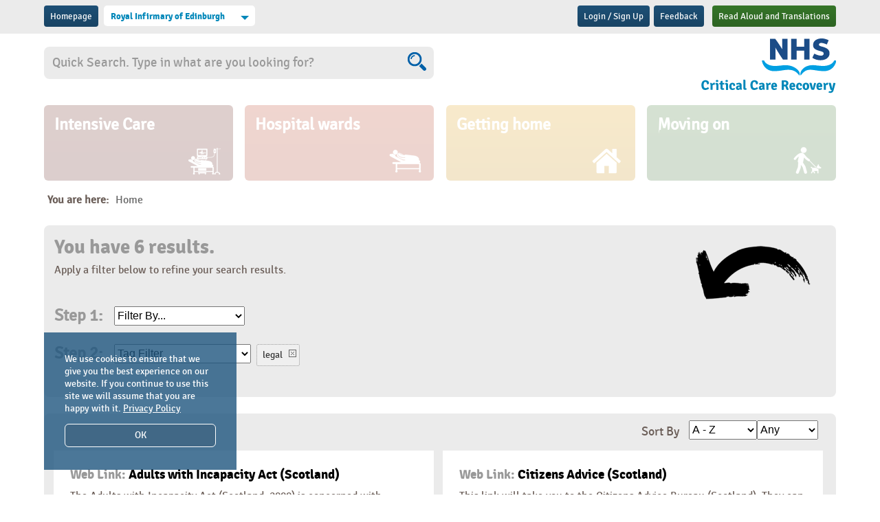

--- FILE ---
content_type: text/html; charset=utf-8
request_url: https://edinburghroyalinfirmary.criticalcarerecovery.com/Search.aspx?tag=143
body_size: 59987
content:


<!DOCTYPE html PUBLIC "-//W3C//DTD XHTML 1.0 Transitional//EN" "http://www.w3.org/TR/xhtml1/DTD/xhtml1-transitional.dtd">

<!--[if lt IE 7 ]> <html lang="en" class="ie ie6"> <![endif]-->
<!--[if IE 7 ]>    <html lang="en" class="ie ie7"> <![endif]-->
<!--[if IE 8 ]>    <html lang="en" class="ie ie8"> <![endif]-->

<html id="html1" xmlns="http://www.w3.org/1999/xhtml" >
<head id="Head1"><title>
	Critical Care Recovery Service
</title><meta name="DC.creator" content="Primitive Media LLP - https://www.primitivemedia.co.uk" /><meta name="viewport" content="width=device-width, initial-scale=1.0" />
	<!-- Refresh page every 5 minutes to work around MAC validation issue -->
	<meta http-equiv="refresh" content="300" /><link id="stylesheet_ajax" rel="stylesheet" type="text/css" media="screen, projection" href="/css/ajax.css" /><link id="stylesheet_core" rel="stylesheet" type="text/css" media="screen, projection" href="/css/core.css" /><link id="stylesheet_beta" rel="stylesheet" type="text/css" media="screen, projection" href="/css/beta.css" />
	
    <script src="/js/jquery-3.0.0.min.js"></script>
	<script src="/js/imgResize.js"></script>
	<script src="/js/zoom-fix.js"></script>
    <script src="/js/css3-mediaqueries.js"></script>
    <script src="/js/core.js?v=1.0"></script>
    <script src="/js/easyResponsiveTabs.js"></script>
			
	<script type="text/javascript" language="JavaScript"> 
	    <!-- 
        	function clearText(obj, defaultValue) {
    	        if (obj.value == defaultValue) {
            	    obj.value = "";
            	}
        	}
        	
        	function resetText(obj, defaultValue) {
    	        if (obj.value == "") {
            	    obj.value = defaultValue;
            	}
        	}
    	// -->     
	</script>
	
	<script language="javascript" type="text/javascript">
        function orderPrintWindow(url) {
            window.open(url,'CCR','width=800,height=600,directories=no,toolbars=no,statusbar=no,scrollbars=yes,resizeable=yes');
        };

        function printWindow(url) {
            window.open(url,'CCR','width=800,height=600,directories=no,toolbars=no,statusbar=no,scrollbars=yes,resizeable=yes');
        };

        function printPage() {
            window.print();
        }
        
		$(function() {
			$(".my_ccr").on('mouseenter mouseleave', function () {
				$(this).find(".my_menu").stop().slideToggle();
			});
		});
		
		$(function() {
			$(".mob_login").on('mouseenter mouseleave', function () {
				$(this).find(".mob_menu").stop().slideToggle();
			});
		});		
    </script>
    
    <script type="text/javascript" src="/js/pm_commerce.js"></script>
    <script type="text/javascript" src="/js/pm_progress_bar.js"></script>
    <script type="text/javascript" src="/js/pm_report.js"></script>
    <script type="text/javascript" src="/js/pm_tag_search.js"></script>
    <script type="text/javascript" src="/js/pm_utils.js"></script>
            
<meta name="Description" content="	Helping you along your Intensive Care journey    	Click on one of the buttons below for more information and advice...  " /><meta name="Keywords" content="Critical, Care, Recovery, Service" />
	<meta property="og:title" />
	<meta property="og:description" /><script type="text/javascript" src="/js/pm_ajax_search.js"></script></head>
<body id="body1">

    <form method="post" action="/Search.aspx?tag=143" onsubmit="javascript:return WebForm_OnSubmit();" id="form1">
<div class="aspNetHidden">
<input type="hidden" name="__EVENTTARGET" id="__EVENTTARGET" value="" />
<input type="hidden" name="__EVENTARGUMENT" id="__EVENTARGUMENT" value="" />
<input type="hidden" name="__LASTFOCUS" id="__LASTFOCUS" value="" />
<input type="hidden" name="__VIEWSTATE" id="__VIEWSTATE" value="/[base64]" />
</div>

<script type="text/javascript">
//<![CDATA[
var theForm = document.forms['form1'];
if (!theForm) {
    theForm = document.form1;
}
function __doPostBack(eventTarget, eventArgument) {
    if (!theForm.onsubmit || (theForm.onsubmit() != false)) {
        theForm.__EVENTTARGET.value = eventTarget;
        theForm.__EVENTARGUMENT.value = eventArgument;
        theForm.submit();
    }
}
//]]>
</script>


<script src="/WebResource.axd?d=iFiJhpH2XPttQKeCuMtZ8RqfCjm9ev7mITwV3RU4JOs1QT_4c1ZhzePh6mqMbQIVpL2lVmbVQV2XA296uz1J-61PZ8i2C0PkY1N-Va2w-LM1&amp;t=638286101964787378" type="text/javascript"></script>


<script src="/ScriptResource.axd?d=gcfBhYFmaSy2f_g1T4hmUWrmxyWIfFwQL1bZHS8vMS3m_A5WQtntOSnXo9-1oxa3wLoBM43oXmfHOe_iVwBnOFUkjchLK-S6plx-6hdk9B0JPWu3ptLNdlDXekngV59zyO77_NzOOcHbFtkhLmOt_vFZGSNesBzbx0q9ZhMMYEZrwC9Nw8pn908dEw63GBuT0&amp;t=13798092" type="text/javascript"></script>
<script type="text/javascript">
//<![CDATA[
if (typeof(Sys) === 'undefined') throw new Error('ASP.NET Ajax client-side framework failed to load.');
//]]>
</script>

<script src="/ScriptResource.axd?d=XhWPCJzoZK1htDG7WRgVg_nhHuN4tn850021uvm897IQtflbQzHOP18SLL2DrQ1HAPGMq54KIaAwqHBpGYVXy6Bii2t9UPGlFBpkO4N_wcUPmSVd5gp3euyqE5CYkdQznmb7d6adDdleRlUVbodGXBQE2BX06_lpcVuwPjne8V9tFPiRVW5NthbG5o2rs2_30&amp;t=13798092" type="text/javascript"></script>
<script src="/ScriptResource.axd?d=263mhtAycXDKnBcB25xorogfuBHkuxLtO8mB67nMNKajqrB-hAwb28Hnl_xf48Z986GFnJGeVDAmthtRSbZ6qhlo8a0yREd2aZV9OYqZIwTbSD7Ityts771HVh62q2Lqbe1PONF0lG879os-nOt3m5mBZArY-d3u-vXol2g1HmmgO6AQM7PO19MDIB-fH24D0&amp;t=13798092" type="text/javascript"></script>
<script src="/ScriptResource.axd?d=1H_OrIhqN0f6dBJ2lQZgYBi63p8eAjXXKRNpkZMQr4dUo2waNgrdo-AraVSvOjFFZERmPRe3ZU7aTSiyDmqVsz2ZccEw_ztvBju_Un9HSLOlaOdRXPJoTgA96yjf2k1WVJFfK69HUoyOxZ9xBV6qUHfOy5HdCHzBDUA3c_L05o41&amp;t=ffffffffb89d5929" type="text/javascript"></script>
<script src="/ScriptResource.axd?d=EmSAa2yuVmBEoexs5Lu8pk0mEDwQbIx-CAytV9rwFHPeVNLm9ixauws1WReTlKG7mvemjQ3HzrFSvJbk8c97ZtTLytJAY0_ztPt0wjhDbyhcyfTkI5V2D56yDaSc0Dstyg_Eh_i-33d80MtQ2tziPn57-PuPpZZA_sJCJo9dIo81&amp;t=ffffffffb89d5929" type="text/javascript"></script>
<script src="/ScriptResource.axd?d=q3R4kI5Qtf-r7vnbnVhJlwhxlw25r_GRSRhPdugxEfnSUnz2Kd-_TEPD3yHeoOvVkYN-UEXO2Y9l5K-tyPibVbC0G_VxnqDgZLcteS9jUqJwIHEf4YLLQZsi7otfu1kXI7Kdl9iTIKl_X6LEBXarSiZbJ0fNiryUw-1rn2cEVdRFXb8yvq_KpCciEyr8Wame0&amp;t=ffffffffb89d5929" type="text/javascript"></script>
<script src="/ScriptResource.axd?d=2ZNjnM2UEUsGONz3kHSHOX0ejq-wWRtfBSYmpUel2xLB9DnRxXn0E1J5xWuSMpdmgOqpwh0B261uiwSBFtToYkyO5sk8pB1chFz4qy37KtcFlLGvyq3dNkQ9EHhTj6vGu23KqTwi6FR2vW9dvomPK_gOHcBHjKwFHkigla5XUBkK0QLPqfL2UkOx_6zdKenv0&amp;t=ffffffffb89d5929" type="text/javascript"></script>
<script src="/ScriptResource.axd?d=HqdAPm0PYwMDZE9iwDPSu3FG3R86Xlk5rvJbQf6ktWjrFvKeyhoDargIDk_T8kJ7eKe4IcEAeofydwOoUfUkXF20-GPqqSuU_2KM3ETTZuZ_9IeO9w0nD_Mn44P19aAm96xLwrm3hgE6WH5zULiw9e9Ty9wo04gJw2fQdyhP8L01&amp;t=ffffffffb89d5929" type="text/javascript"></script>
<script src="/ScriptResource.axd?d=Iez2PidH41UdakqyJZsi1BdGOfEEB_rFCWIZShsnPlpcdKkO0bKfhm1I848OS0qOfNErpfZrkvT3B4CzL3dZEhlaWLXFKhx6WChvlKg6obOrQ7NHoYpjC7_w-KhW4oz92Z9BNr0S0l7rGwdIwX5AB2iMK1I2VRaUrq1YruqH3pU4RDuQYjv8MWeCpSdryBjz0&amp;t=ffffffffb89d5929" type="text/javascript"></script>
<script src="/ScriptResource.axd?d=aUbOgxEs2_hqUJDvy8I1oE61U9ZQLHbWI2OtJnUiz7GoIb9peccdBWugi90Eu3X2R5a8VIGgCBZBS8PLlCNm_AWpsP8Uc7MoCUiNit0s2mmPg-Nn3XiV89RBhhom6tKJ5-p7oCi_3-spFGSV4Az1pmOpp7V4gw7KsNSKyVY6aqIhy-BTNHfZKKGr-fIo2gUd0&amp;t=ffffffffb89d5929" type="text/javascript"></script>
<script src="/ScriptResource.axd?d=hGr0DGXU8STJ212dP-j3H0JLSPYKB2OVmDORW-oFnA5kPAWPnXMdxvDEgXIHNfPjZEV7ZLA8-dYsObVx6lzvnozdiZkyq1rEKmUfSX41oJMYHlr3q07YQ3i856klRgrpZlbWVjZQhWYJDAjmF2jGylBNAnhiVFPYGBXdszYwWJI1&amp;t=ffffffffb89d5929" type="text/javascript"></script>
<script src="/ScriptResource.axd?d=vpbzVtCuJ0wLareY98s3pyuifYqREviHdVldd7yqqwRG-68ysbduMRdZIirKIbA5Y5QbVjLnu6sz2WdR3dmpIWrxu-UXrMgCsYKAzFjyhKEpFllQzD7UYec0aXNZ10rIEvSIEVrjDpL5VukJ38OMTwsONlSZEfSS1OIYaF2DDyMk43uJMnkPTZc7bmdbn1ig0&amp;t=ffffffffb89d5929" type="text/javascript"></script>
<script type="text/javascript">
//<![CDATA[
function WebForm_OnSubmit() {
IE10ImgFloatFix();
return true;
}
//]]>
</script>

<div class="aspNetHidden">

	<input type="hidden" name="__VIEWSTATEGENERATOR" id="__VIEWSTATEGENERATOR" value="CA0B0334" />
	<input type="hidden" name="__EVENTVALIDATION" id="__EVENTVALIDATION" value="/wEdAFCfJ5pckNZ91dku+fPEeldzwIwq3otSaWmRMVWCsU8VIP5oryi2/[base64]/H9o4esZ1z2MHYaJEVSKGgDvr6pRvLXkjsOp523p/wB8EiPzPuGhixe8/Iw/6Y6TpO+Eovd8bmNCLEJRUDw2uDyPUeae2jVpj0UiE/9R1wAxpZKu5k0tPUxaj0b0vDCv7naip07Wpne5ODsE0z5MqJuJ5szfPftNxudZG1AbvlG4Wv8LKddgUzgmi1UmO0gtEsVyB7UAdkxBL1JDMS74w9YvbOFlbDUvmpP6kVxtxQPd78kiaJfUxNDcJGOUp/zzJ9EAvrms5E4Waws/LsQaL/LoqeagVdOQRrtFOiKC8nqFB05GVzg59Y/REv/uC2v94q9tKO7nV4YGHvFrfjWXIXUS+9juAAQ70i1koGB3qdzPKpQSvbdcxYISH6D86wx1/XqA3AAs/7JP7rAkDlIgevJpjKwXZjf3oeJJWWL+guzoL7rj411KRw/oAmkjjm0uacatqA13HKhYyhmUHrMdsfc6/iXBFkBVqw8Qj1+8DJeUdB96LVw4uFXEuwfw0rUrIqMHlMaCe0AYS68/cJBEKdUWFh3s2WQ7UQZsBYdgf0eHfiOP/hDx6L60iFBqKhBJIktemPk9FamhzBr5rqYWlAPUuvaq0Cup470iiDWcqiScZxWmdwhTUQ3kjKk5w/ZOMLEvYMCe52SyxaNFzAKQS2G562KvIQ/mmApxk+pSioq40pkfb4LO3+e5rhYEShK85m6e9Dy5Y7nEWwNlkBLEXgEvvwOpeU0aEpdoqRp4yJPSByLSnJ006ibJU/DSK42bqhdHp656CyGgdMMDVLGodsprEvTk2o6dB8ndTumE9MgU/riufImh7tAZymR9WHIoglggRFtuJoBg9QApByt3csh6YKiYysoIbjNkrnN7CsYyk0MS1YNqV1xIG1+7Ij3K930IZRbM38+Dp8HJ78wVq1jNweJ2fNCD5uoEqXgkYNDVn7hZl3o2AT+ye8EKp78I8LPAf1uCLzXdysbwHtZbg/Yl7oAxo5M4FpZqFhjU+fd6hYrlewrt7Wg/SHY3lcGnElVgziW8xcpivk0mj9N0x5G6YxCFmm1X9aveyA92cfL96whv3Jg6W3+p2GJuET69/qbjB62SRNrEPxY6ojvWLtGy8Xa6Dc0XOF36T3/H08pEi5bRYuXOEuwS1e9z80R0+nH2W2xN8Khau/NTd2yCdNla4r0xbN/Sm7SGMphac3Upd8k/zqwAo8MGVH0ikFFCI6+DQ+fDGukyNzxd7wFGyUjDeK4SDldVN2SztZcREPY5I5TFmw1PXuTN1feUVz30nuAO8WLdzLCVRJ41AR3lbLqSFJfu7kyZsTJ2l2fKKCz4kh7tZ2v1LFmWgMeT2yk+Y0j6y6XTU6CUak/RIlHisM94G4parKADdCtt/8Ah+QcEALp5kXn3U4JAiYsCK3QOtHVZogiWkJQy5VAO" />
</div>
    
        <!-- ScriptPath="~/scripts" -->
        <script type="text/javascript">
//<![CDATA[
Sys.WebForms.PageRequestManager._initialize('ctl00$ScriptManager1', 'form1', ['tctl00$CookieBox1$CookieBoxUpdatePanel1','CookieBox1_CookieBoxUpdatePanel1','tctl00$Header1$LinkAlertMenu1$AlertUpdatePanel1','Header1_LinkAlertMenu1_AlertUpdatePanel1','tctl00$SplashUpdatePanel1','SplashUpdatePanel1','tctl00$ContentPlaceHolder1$ctl00$ContentLinkMenu1$MenuUpdatePanel1','ContentPlaceHolder1_ctl00_ContentLinkMenu1_MenuUpdatePanel1','tctl00$ContentPlaceHolder1$ctl00$ContentLinkMenu1$TagFilter1$tag_filter_update_panel','ContentPlaceHolder1_ctl00_ContentLinkMenu1_TagFilter1_tag_filter_update_panel','tctl00$ContentPlaceHolder1$ctl00$ContentLinkMenu1$AlertBox1$AlertUpdatePanel1','ContentPlaceHolder1_ctl00_ContentLinkMenu1_AlertBox1_AlertUpdatePanel1'], [], [], 90, 'ctl00');
//]]>
</script>

        
        
        
        <div id="CookieBox1_CookieBoxUpdatePanel1">
	

        

        <div id="CookieBox1_CookieBoxPanel1" onkeypress="javascript:return WebForm_FireDefaultButton(event, &#39;CookieBox1_CookieAcceptBtn1&#39;)">
		
        
            <div id="cookiePanel">

                <div class="inner">
                    <div class="cookieInfo">
                        <p>We use cookies to ensure that we give you the best experience on our website. If you continue to use this site we will assume that you are happy with it. <a href="https://covid19.criticalcarerecovery.com/about_us/privacy/d59/" target="_blank">Privacy Policy</a></p>
                    </div>

                    <div class="cookieClose">
                        <p>
                            <a id="CookieBox1_CookieAcceptBtn1" href="javascript:__doPostBack(&#39;ctl00$CookieBox1$CookieAcceptBtn1&#39;,&#39;&#39;)">OK</a>
                            <!--<a id="CookieBox1_CookieAcceptMinimalBtn1" href="javascript:__doPostBack(&#39;ctl00$CookieBox1$CookieAcceptMinimalBtn1&#39;,&#39;&#39;)">Accept necessary cookies</a>-->
                        </p>
                    </div>

                    <!--
                    <div class="cookieInfo">
                        <p>For more information about cookies on our website please see our .</p>
                    </div>
                    -->

                </div>

            </div>

        
	</div>
                
    
</div>
                    
        

        
    
        

<div class="top-bar">

    <div class="wrapper">
    
        <div class="search-bar">

            


    
            
            
            

<div class="mob_login">
    
    <a id="Header1_LoginPrompt1_log_in_out_btn" class="sprite drkbluebg left signup" rel="nofollow" href="javascript:__doPostBack(&#39;ctl00$Header1$LoginPrompt1$log_in_out_btn&#39;,&#39;&#39;)">Login / Sign Up</a>
</div>
        		
            
            <a id="Header1_FeedbackFormBtn1" class="sprite drkbluebg left" href="javascript:__doPostBack(&#39;ctl00$Header1$FeedbackFormBtn1&#39;,&#39;&#39;)">Feedback</a>

            <div class="reciteme"><a class="sprite greenbg right" href="">Read Aloud and Translations<!--<img src="/images/recite.png" />--></a></div>

        </div>
        
        <div class="login-panel">
            
            <a class="sprite drkbluebg left" href="/" title="Royal Infirmary of Edinburgh">Homepage</a>
            
            
                <div class="field-holder short">
                    <div class="sel-holder">
                        <select name="ctl00$Header1$DomainSelect1" onchange="javascript:setTimeout(&#39;__doPostBack(\&#39;ctl00$Header1$DomainSelect1\&#39;,\&#39;\&#39;)&#39;, 0)" id="Header1_DomainSelect1" class="pm-select">
	<option value="480">Aberdeen Royal Infirmary</option>
	<option value="272">Borders General Hospital, Melrose</option>
	<option value="76">Critical Care Recovery</option>
	<option value="77">Guy’s &amp; St Thomas’, London</option>
	<option value="403">Queen Elizabeth Hospital, Glasgow</option>
	<option value="338">Raigmore Hospital, Inverness</option>
	<option selected="selected" value="468">Royal Infirmary of Edinburgh</option>
	<option value="142">St John’s Hospital, Howden</option>
	<option value="143">Western General Hospital, Edinburgh</option>

</select>
                    </div>            
                </div>
            
            
        </div>
	
    </div>
    
</div>

<div class="header">

	<div class="wrapper">
    
    	<div class="site-logo"> 
    
            <a href="/" title="Royal Infirmary of Edinburgh"><img src="/image/200x0/nhs-critical-care-recovery.png" alt="Royal Infirmary of Edinburgh" /></a>
        	
        </div>
        
        <div id="Header1_SearchBox1_search_panel" class="box-search-ajax" onkeypress="javascript:return WebForm_FireDefaultButton(event, &#39;Header1_SearchBox1_search_btn_dummy&#39;)">
	

    <input type="hidden" name="ctl00$Header1$SearchBox1$AppPath" id="Header1_SearchBox1_AppPath" value="/" />

    <script type="text/javascript">
        Sys.Application.add_load(function() {$addHandler($get('Header1_SearchBox1_search_text'), 'keyup', function(event){AjaxSearchRefresh(event, 'Header1_SearchBox1', 'Header1_SearchBox1_search_text');});});
        Sys.Application.add_load(function() {$addHandler($get('body1'), 'click', function(event){AjaxSearchClick(event, 'Header1_SearchBox1');});});
    </script>

    <input name="ctl00$Header1$SearchBox1$search_text" type="text" value="Quick Search. Type in what are you looking for?" id="Header1_SearchBox1_search_text" class="search-box" autocomplete="off" onfocus="javascript: clearText(this, &#39;Quick Search. Type in what are you looking for?&#39;);" onblur="javascript: resetText(this, &#39;Quick Search. Type in what are you looking for?&#39;);" />
    <input type="submit" name="ctl00$Header1$SearchBox1$search_btn_dummy" value="" onclick="return AjaxSearchFormSubmit(&#39;Header1_SearchBox1&#39;);" id="Header1_SearchBox1_search_btn_dummy" style="display: none;" />
    <a id="Header1_SearchBox1_search_btn" class="go" href="javascript:__doPostBack(&#39;ctl00$Header1$SearchBox1$search_btn&#39;,&#39;&#39;)"></a>
    
    <br />
    <div id="Header1_SearchBox1_result_box" class="ajaxSearchResults" style="display: none;"></div>
    <input id="Header1_SearchBox1_result_count" type="hidden" value="0" />
    <input id="Header1_SearchBox1_result_id" type="hidden" value="0" />
    <input type="hidden" name="ctl00$Header1$SearchBox1$domain_id" id="Header1_SearchBox1_domain_id" value="468" />


</div>

        
        
        
        
        
        



<ul id="nav" class="nav clearfix">
        
    

                <li>
                    <a id="Header1_CategoryMenu1_CategoryMenu1_CategoryLink1_0" href="/x2/intensive_care/" style="background-color:#6A160C;"><span class="navtext">Intensive Care</span><span class="icon"><img src="/image/47x200/icu.png" /></span></a>
                </li>
                    			
        

                <li>
                    <a id="Header1_CategoryMenu1_CategoryMenu1_CategoryLink1_1" href="/x3/hospital_wards/" style="background-color:#CD3A18;"><span class="navtext">Hospital wards</span><span class="icon"><img src="/image/47x200/general-wards.png" /></span></a>
                </li>
                    			
        

                <li>
                    <a id="Header1_CategoryMenu1_CategoryMenu1_CategoryLink1_2" href="/x4/getting_home/" style="background-color:#F8AA00;"><span class="navtext">Getting home</span><span class="icon"><img src="/image/47x200/getting-home.png" /></span></a>
                </li>
                    			
        

                <li>
                    <a id="Header1_CategoryMenu1_CategoryMenu1_CategoryLink1_3" href="/x5/moving_on/" style="background-color:#397E2B;"><span class="navtext">Moving on</span><span class="icon"><img src="/image/47x200/moving-on.png" /></span></a>
                </li>
                    			
        

    

</ul>






        
        

        
        
    
        <div class="crumbs">
        
            <div class="breadcrumbs">
            
                <ul>
                    <li><span class="crumbtext">You are here:</span></li>
                
    
    
                    
                        <li><a href="/"><span class="crumbtext">Home</span></a></li>
                    

                    
        
    
    
                </ul>

            </div>
            
        </div>
        
    



        
        
        
    </div>

</div>





<div id="Header1_LinkAlertMenu1_AlertUpdatePanel1">
	

        <span id="Header1_LinkAlertMenu1_NotificationTimer1" style="visibility:hidden;display:none;"></span>  

        <div style="display: none;"><input type="submit" name="ctl00$Header1$LinkAlertMenu1$AlertLinkHidden1" value="" id="Header1_LinkAlertMenu1_AlertLinkHidden1" /></div>
        <div id="Header1_LinkAlertMenu1_AlertPanel1" class="box-modal" style="display: none">
		
        
            <div class="box-modal-head">
                <h3></h3>
                <a id="Header1_LinkAlertMenu1_AlertBtnCloseDummy1" class="button-modal-close" href="javascript:__doPostBack(&#39;ctl00$Header1$LinkAlertMenu1$AlertBtnCloseDummy1&#39;,&#39;&#39;)"></a>
                <a id="Header1_LinkAlertMenu1_AlertBtnClose1" class="button-modal-close" href="javascript:__doPostBack(&#39;ctl00$Header1$LinkAlertMenu1$AlertBtnClose1&#39;,&#39;&#39;)"><img src="/images/ecom/close_cross.gif" alt="Close" border="0" /></a>
            </div>
            
            <p>
                
                <a id="Header1_LinkAlertMenu1_AlertBtn1" href="javascript:__doPostBack(&#39;ctl00$Header1$LinkAlertMenu1$AlertBtn1&#39;,&#39;&#39;)"></a>
            </p>
            
        
	</div>
        
        
        
    
</div>

<!-- See code behind for explanation -->
<script type="text/javascript">
    function scrollTo()
    {
        return;
    }
</script> 

        
        
    

<div class="content-wrap">

    <div class="wrapper">
    
        
        
        



<div id="ContentPlaceHolder1_ctl00_ContentLinkMenu1_MenuUpdatePanel1">
	

        

            <a name="LinkList">&nbsp;</a>

            

                <div class="adv-search-wrap">
                	
                    <div id="ContentPlaceHolder1_ctl00_ContentLinkMenu1_AdvancedFilterImage1" class="icon">
        	            <!--<img src="/images/adv-search-grey.png" />-->
        	            <img src="/images/curly-arrow-down.png" />
                    </div>
                    
    	            <h1 style="color: #999999;">You have 6 results.</h1>
                    <p>Apply a filter below to refine your search results.</p>
                    
                    <div id="ContentPlaceHolder1_ctl00_ContentLinkMenu1_CatFilterPanel1" class="categories">
                    
                        <label style="color: #999999;">Step 1:</label>
                        
                        <select name="ctl00$ContentPlaceHolder1$ctl00$ContentLinkMenu1$ctl01" onchange="javascript:setTimeout(&#39;__doPostBack(\&#39;ctl00$ContentPlaceHolder1$ctl00$ContentLinkMenu1$ctl01\&#39;,\&#39;\&#39;)&#39;, 0)" class="list-tool">
		<option selected="selected" value="0">Filter By...</option>
		<option value="2">Intensive Care</option>
		<option value="3">Hospital wards</option>
		<option value="4">Getting home</option>
		<option value="5">Moving on</option>
		<option value="6">How to use this website</option>
		<option value="7">Why use this website?</option>
		<option value="8">Patients&#39; page </option>
		<option value="47">Resources for staff</option>

	</select>
                                        
                    </div><div id="ContentPlaceHolder1_ctl00_ContentLinkMenu1_TagFilterPanel1" class="tag-filter">
                    
        	            <div class="tags">
                    
                            <label style="color: #999999;">Step 2:</label>
                            
                            <div id="ContentPlaceHolder1_ctl00_ContentLinkMenu1_TagFilter1_tag_filter_update_panel">
		
    
        <select name="ctl00$ContentPlaceHolder1$ctl00$ContentLinkMenu1$TagFilter1$tag_list_available" onchange="javascript:setTimeout(&#39;__doPostBack(\&#39;ctl00$ContentPlaceHolder1$ctl00$ContentLinkMenu1$TagFilter1$tag_list_available\&#39;,\&#39;\&#39;)&#39;, 0)" id="ContentPlaceHolder1_ctl00_ContentLinkMenu1_TagFilter1_tag_list_available" class="list-tool">
			<option selected="selected" value="0">Tag Filter</option>
			<option value="1332">adults with incapacity act</option>
			<option value="107">benefits</option>
			<option value="189">carer</option>
			<option value="195">citizens advice</option>
			<option value="1348">decisions</option>
			<option value="136">employment</option>
			<option value="145">finances</option>
			<option value="1331">guidance for families</option>
			<option value="106">housing</option>
			<option value="141">legal rights</option>
			<option value="117">money</option>
			<option value="184">power of attorney</option>

		</select>
    
        <div class="tagFilterSelected">
            
                    <a id="ContentPlaceHolder1_ctl00_ContentLinkMenu1_TagFilter1_tag_list_selected_tag_btn_0" href="javascript:__doPostBack(&#39;ctl00$ContentPlaceHolder1$ctl00$ContentLinkMenu1$TagFilter1$tag_list_selected$ctl00$tag_btn&#39;,&#39;&#39;)">legal</a>
                
        </div>

    
	</div>
                                                
                        </div>
                    
                    </div>
                    
                </div>
                
            

                <div class="file-listing">
                   	
   	                
               	    
   	                    <div class="list-filters">

		                    <div class="list-tools">
            		        
	                            	        
                    		
			                    <label>Sort By</label>
            			        
			                    <select name="ctl00$ContentPlaceHolder1$ctl00$ContentLinkMenu1$menu_sort_list" onchange="javascript:setTimeout(&#39;__doPostBack(\&#39;ctl00$ContentPlaceHolder1$ctl00$ContentLinkMenu1$menu_sort_list\&#39;,\&#39;\&#39;)&#39;, 0)" id="ContentPlaceHolder1_ctl00_ContentLinkMenu1_menu_sort_list" class="list-tool">
		<option selected="selected" value="name">A - Z</option>
		<option value="name-reverse">Z - A</option>
		<option value="date-reverse">Latest</option>
		<option value="date">Oldest</option>
		<option value="rank">Relevance</option>

	</select><select name="ctl00$ContentPlaceHolder1$ctl00$ContentLinkMenu1$ContentSubTypes1" onchange="javascript:setTimeout(&#39;__doPostBack(\&#39;ctl00$ContentPlaceHolder1$ctl00$ContentLinkMenu1$ContentSubTypes1\&#39;,\&#39;\&#39;)&#39;, 0)" id="ContentPlaceHolder1_ctl00_ContentLinkMenu1_ContentSubTypes1" class="list-tool">
		<option selected="selected" value="">Any</option>
		<option value="2|3">Article</option>
		<option value="15|12">Web Link</option>

	</select>
                    			
		                    </div>
            		        
		                </div>

   	                
               	    
                    <div class="results">
        	            <h3 style="color: #999999;"></h3>
                    </div>
                    
                    

            	        
                            <div class="item">
                            
                	            <div class="icon"><img src="/images/icon-website.png"/></div>
                                <div class="description">
                    	            <h2><a href="/x37l1421/adults_with_incapacity_act_scotland.aspx"><span>Web Link:</span> Adults with Incapacity Act (Scotland)</a></h2>
						            <p>

	The Adults with Incapacity Act (Scotland, 2000) is concerned with safeguarding the welfare and managing the finances of those who are unable to do so for themselves.  It applies to Intensive Care patients who are too ill or otherwise unable (if they are sedated, confused or unconscious, for example) to make their own decisions. This link will take you to the legislation.gov.uk website that will give you further information on the act and what it means for you and your loved one.
</p>
						            <!--<span class="meta">Added: 07/12/2018</span>-->
                    	            <div class="actions">
                    	                <a href="mailto:?subject=Critical Care Recovery: Adults with Incapacity Act (Scotland)&body=I thought you would find this interesting:%0a%0ahttps%3a%2f%2fedinburghroyalinfirmary.criticalcarerecovery.com%2fx37l1421%2fadults_with_incapacity_act_scotland.aspx"><img src="/images/share.png" /></a>
                    	                <a href="http://www.legislation.gov.uk/asp/2000/4/contents" target="_blank"><img src="/images/external-link.png" /></a>
                    	                <a id="ContentPlaceHolder1_ctl00_ContentLinkMenu1_menu_list_BookmarkBtn1_0" title="Add to scrapbook" href="javascript:__doPostBack(&#39;ctl00$ContentPlaceHolder1$ctl00$ContentLinkMenu1$menu_list$ctl00$BookmarkBtn1&#39;,&#39;&#39;)"><img src="/images/scrapbook.png" /></a>
                        	            
                    	                <input type="hidden" name="ctl00$ContentPlaceHolder1$ctl00$ContentLinkMenu1$menu_list$ctl00$HiddenContentType1" id="ContentPlaceHolder1_ctl00_ContentLinkMenu1_menu_list_HiddenContentType1_0" value="15" />
                    	                <input type="hidden" name="ctl00$ContentPlaceHolder1$ctl00$ContentLinkMenu1$menu_list$ctl00$HiddenContentID1" id="ContentPlaceHolder1_ctl00_ContentLinkMenu1_menu_list_HiddenContentID1_0" value="1421" />
                    	            </div>
                                </div>
                            
                            </div>	        
                	    
	                    
            	        
                            <div class="item">
                            
                	            <div class="icon"><img src="/images/icon-website.png"/></div>
                                <div class="description">
                    	            <h2><a href="/x24l76/citizens_advice_scotland.aspx"><span>Web Link:</span> Citizens Advice (Scotland)</a></h2>
						            <p>

	This link will take you to the Citizens Advice Bureau (Scotland). They can provide information and advice on a wide range of money, legal and health issues including:

	
		Money &amp; debt
	
		Benefits
	
		Employment
	
		Housing
	
		Family problems
	
		Health Services
	
		Legal rights &amp; responsibilities



	 


	Within NHS Lothian, to see an advisor on your ward or at the patient imformation centre, call or text 07780-461-966, or...</p>
						            <!--<span class="meta">Added: 13/07/2016</span>-->
                    	            <div class="actions">
                    	                <a href="mailto:?subject=Critical Care Recovery: Citizens Advice (Scotland)&body=I thought you would find this interesting:%0a%0ahttps%3a%2f%2fedinburghroyalinfirmary.criticalcarerecovery.com%2fx24l76%2fcitizens_advice_scotland.aspx"><img src="/images/share.png" /></a>
                    	                <a href="http://www.adviceguide.org.uk/scotland.htm" target="_blank"><img src="/images/external-link.png" /></a>
                    	                <a id="ContentPlaceHolder1_ctl00_ContentLinkMenu1_menu_list_BookmarkBtn1_1" title="Add to scrapbook" href="javascript:__doPostBack(&#39;ctl00$ContentPlaceHolder1$ctl00$ContentLinkMenu1$menu_list$ctl01$BookmarkBtn1&#39;,&#39;&#39;)"><img src="/images/scrapbook.png" /></a>
                        	            
                    	                <input type="hidden" name="ctl00$ContentPlaceHolder1$ctl00$ContentLinkMenu1$menu_list$ctl01$HiddenContentType1" id="ContentPlaceHolder1_ctl00_ContentLinkMenu1_menu_list_HiddenContentType1_1" value="15" />
                    	                <input type="hidden" name="ctl00$ContentPlaceHolder1$ctl00$ContentLinkMenu1$menu_list$ctl01$HiddenContentID1" id="ContentPlaceHolder1_ctl00_ContentLinkMenu1_menu_list_HiddenContentID1_1" value="76" />
                    	            </div>
                                </div>
                            
                            </div>	        
                	    
	                    
            	        
                            <div class="item">
                            
                	            <div class="icon"><img src="/images/icon-website.png"/></div>
                                <div class="description">
                    	            <h2><a href="/x37l1442/managing_someone_elses_affairs_citizens_advice.aspx"><span>Web Link:</span> Managing someone else's affairs  (Citizens Advice) </a></h2>
						            <p>

	When someone is ill in Intensive Care, they may need someone to help with or take over their affairs, including making decisions around their health, legal and financial welfare.This link will take you to the Citizens Advice website. It provides simple, easily understandable information about different ways of managing someone else's affairs, including different types of Power of Attorney. 
</p>
						            <!--<span class="meta">Added: 21/04/2020</span>-->
                    	            <div class="actions">
                    	                <a href="mailto:?subject=Critical Care Recovery: Managing someone else%27s affairs  (Citizens Advice) &body=I thought you would find this interesting:%0a%0ahttps%3a%2f%2fedinburghroyalinfirmary.criticalcarerecovery.com%2fx37l1442%2fmanaging_someone_elses_affairs_citizens_advice.aspx"><img src="/images/share.png" /></a>
                    	                <a href="https://www.citizensadvice.org.uk/family/looking-after-people/managing-affairs-for-someone-else/" target="_blank"><img src="/images/external-link.png" /></a>
                    	                <a id="ContentPlaceHolder1_ctl00_ContentLinkMenu1_menu_list_BookmarkBtn1_2" title="Add to scrapbook" href="javascript:__doPostBack(&#39;ctl00$ContentPlaceHolder1$ctl00$ContentLinkMenu1$menu_list$ctl02$BookmarkBtn1&#39;,&#39;&#39;)"><img src="/images/scrapbook.png" /></a>
                        	            
                    	                <input type="hidden" name="ctl00$ContentPlaceHolder1$ctl00$ContentLinkMenu1$menu_list$ctl02$HiddenContentType1" id="ContentPlaceHolder1_ctl00_ContentLinkMenu1_menu_list_HiddenContentType1_2" value="15" />
                    	                <input type="hidden" name="ctl00$ContentPlaceHolder1$ctl00$ContentLinkMenu1$menu_list$ctl02$HiddenContentID1" id="ContentPlaceHolder1_ctl00_ContentLinkMenu1_menu_list_HiddenContentID1_2" value="1442" />
                    	            </div>
                                </div>
                            
                            </div>	        
                	    
	                    
            	        
                            <div class="item">
                            
                	            <div class="icon"><img src="/images/icon-article.png"/></div>
                                <div class="description">
                    	            <h2><a href="/x37i91/money_issues.aspx"><span>Article:</span> Money issues</a></h2>
						            <p>
	What if I can&#39;t pay the bills?

	It can be stressful enough, worrying about a family member in Intensive Care, without the added stress of worrying about money and how you&#39;re going to pay the bills. This is especially true if your loved usually dealt with money issues, if either of you are self employed or you need to take a lot of time off work in order to visit him or her or to look after children.

	Can I get access to his or her bank account?

	You may need access to...</p>
						            <!--<span class="meta">Added: 06/06/2013</span>-->
                    	            <div class="actions">
                    	                <a href="mailto:?subject=Critical Care Recovery: Money issues&body=I thought you would find this interesting:%0a%0ahttps%3a%2f%2fedinburghroyalinfirmary.criticalcarerecovery.com%2fx37i91%2fmoney_issues.aspx"><img src="/images/share.png" /></a>
                    	                
                    	                <a id="ContentPlaceHolder1_ctl00_ContentLinkMenu1_menu_list_BookmarkBtn1_3" title="Add to scrapbook" href="javascript:__doPostBack(&#39;ctl00$ContentPlaceHolder1$ctl00$ContentLinkMenu1$menu_list$ctl03$BookmarkBtn1&#39;,&#39;&#39;)"><img src="/images/scrapbook.png" /></a>
                        	            
                    	                <input type="hidden" name="ctl00$ContentPlaceHolder1$ctl00$ContentLinkMenu1$menu_list$ctl03$HiddenContentType1" id="ContentPlaceHolder1_ctl00_ContentLinkMenu1_menu_list_HiddenContentType1_3" value="2" />
                    	                <input type="hidden" name="ctl00$ContentPlaceHolder1$ctl00$ContentLinkMenu1$menu_list$ctl03$HiddenContentID1" id="ContentPlaceHolder1_ctl00_ContentLinkMenu1_menu_list_HiddenContentID1_3" value="91" />
                    	            </div>
                                </div>
                            
                            </div>	        
                	    
	                    
            	        
                            <div class="item">
                            
                	            <div class="icon"><img src="/images/icon-website.png"/></div>
                                <div class="description">
                    	            <h2><a href="/x37l1420/power_of_attorney_all_you_need_to_know.aspx"><span>Web Link:</span> Power of Attorney: all you need to know</a></h2>
						            <p>

	Are you considering setting up a power of attorney and would like to know how to go about it or would you like to refresh your memory about what the role entails? This link will take you to the mygov.scot website which has all you need to know.
</p>
						            <!--<span class="meta">Added: 07/12/2018</span>-->
                    	            <div class="actions">
                    	                <a href="mailto:?subject=Critical Care Recovery: Power of Attorney%3a all you need to know&body=I thought you would find this interesting:%0a%0ahttps%3a%2f%2fedinburghroyalinfirmary.criticalcarerecovery.com%2fx37l1420%2fpower_of_attorney_all_you_need_to_know.aspx"><img src="/images/share.png" /></a>
                    	                <a href="http://www.mygov.scot/power-of-attorney/being-an-attorney/" target="_blank"><img src="/images/external-link.png" /></a>
                    	                <a id="ContentPlaceHolder1_ctl00_ContentLinkMenu1_menu_list_BookmarkBtn1_4" title="Add to scrapbook" href="javascript:__doPostBack(&#39;ctl00$ContentPlaceHolder1$ctl00$ContentLinkMenu1$menu_list$ctl04$BookmarkBtn1&#39;,&#39;&#39;)"><img src="/images/scrapbook.png" /></a>
                        	            
                    	                <input type="hidden" name="ctl00$ContentPlaceHolder1$ctl00$ContentLinkMenu1$menu_list$ctl04$HiddenContentType1" id="ContentPlaceHolder1_ctl00_ContentLinkMenu1_menu_list_HiddenContentType1_4" value="15" />
                    	                <input type="hidden" name="ctl00$ContentPlaceHolder1$ctl00$ContentLinkMenu1$menu_list$ctl04$HiddenContentID1" id="ContentPlaceHolder1_ctl00_ContentLinkMenu1_menu_list_HiddenContentID1_4" value="1420" />
                    	            </div>
                                </div>
                            
                            </div>	        
                	    
	                    
            	        
                            <div class="item">
                            
                	            <div class="icon"><img src="/images/icon-website.png"/></div>
                                <div class="description">
                    	            <h2><a href="/x37l1422/what_to_do_after_a_death_in_scotland.aspx"><span>Web Link:</span> What to do after a death in Scotland</a></h2>
						            <p>

	Sadly, not everyone survives Intensive Care.  We are very sorry for your loss.  This link will take you to the Scottish Government website which gives advice on what to do after a bereavement.  It includes things like how to register a death, how to arrange a funeral, legal and money issues, and where to get emotional support.
</p>
						            <!--<span class="meta">Added: 07/12/2018</span>-->
                    	            <div class="actions">
                    	                <a href="mailto:?subject=Critical Care Recovery: What to do after a death in Scotland&body=I thought you would find this interesting:%0a%0ahttps%3a%2f%2fedinburghroyalinfirmary.criticalcarerecovery.com%2fx37l1422%2fwhat_to_do_after_a_death_in_scotland.aspx"><img src="/images/share.png" /></a>
                    	                <a href="http://www.gov.scot/publications/what-to-do-after-a-death-in-scotland/" target="_blank"><img src="/images/external-link.png" /></a>
                    	                <a id="ContentPlaceHolder1_ctl00_ContentLinkMenu1_menu_list_BookmarkBtn1_5" title="Add to scrapbook" href="javascript:__doPostBack(&#39;ctl00$ContentPlaceHolder1$ctl00$ContentLinkMenu1$menu_list$ctl05$BookmarkBtn1&#39;,&#39;&#39;)"><img src="/images/scrapbook.png" /></a>
                        	            
                    	                <input type="hidden" name="ctl00$ContentPlaceHolder1$ctl00$ContentLinkMenu1$menu_list$ctl05$HiddenContentType1" id="ContentPlaceHolder1_ctl00_ContentLinkMenu1_menu_list_HiddenContentType1_5" value="15" />
                    	                <input type="hidden" name="ctl00$ContentPlaceHolder1$ctl00$ContentLinkMenu1$menu_list$ctl05$HiddenContentID1" id="ContentPlaceHolder1_ctl00_ContentLinkMenu1_menu_list_HiddenContentID1_5" value="1422" />
                    	            </div>
                                </div>
                            
                            </div>	        
                	    
	                    


	            </div>
	            
	        

    
</div>

<div id="ContentPlaceHolder1_ctl00_ContentLinkMenu1_AlertBox1_AlertUpdatePanel1">
	
        <div style="display: none;"><input type="submit" name="ctl00$ContentPlaceHolder1$ctl00$ContentLinkMenu1$AlertBox1$AlertLinkHidden1" value="" id="ContentPlaceHolder1_ctl00_ContentLinkMenu1_AlertBox1_AlertLinkHidden1" /></div>
        <div id="ContentPlaceHolder1_ctl00_ContentLinkMenu1_AlertBox1_AlertPanel1" class="box-modal" style="display: none">
		
        
            <div class="box-modal-head">
                <h3></h3>
                <a id="ContentPlaceHolder1_ctl00_ContentLinkMenu1_AlertBox1_AlertBtnClose1" class="button-modal-close" href="javascript:__doPostBack(&#39;ctl00$ContentPlaceHolder1$ctl00$ContentLinkMenu1$AlertBox1$AlertBtnClose1&#39;,&#39;&#39;)"><img src="/images/ecom/close_cross.gif" alt="Close" border="0" /></a>
            </div>
            
            <p></p>
            
            <a id="ContentPlaceHolder1_ctl00_ContentLinkMenu1_AlertBox1_AlertBtnAccept1" class="button-modal-accept sprite drkbluebg left" href="javascript:__doPostBack(&#39;ctl00$ContentPlaceHolder1$ctl00$ContentLinkMenu1$AlertBox1$AlertBtnAccept1&#39;,&#39;&#39;)">Accept</a>
            <a id="ContentPlaceHolder1_ctl00_ContentLinkMenu1_AlertBox1_AlertBtnCancel1" class="button-modal-cancel sprite greybg right" href="javascript:__doPostBack(&#39;ctl00$ContentPlaceHolder1$ctl00$ContentLinkMenu1$AlertBox1$AlertBtnCancel1&#39;,&#39;&#39;)">Cancel</a>

        
	</div>
        
    
</div>





        
    </div>
        
</div>
  
        
        

<div class="footer">

    <div class="footer-row">

        <div class="wrapper">
        
            

<ul>
    <li>&copy; 2022</li>


    
        <li><a class="foot-link" href="/about_us/terms_and_conditions/d475/" title="Terms and Conditions">Terms and Conditions</a></li>
        
    
    
        <li><a class="foot-link" href="/about_us/privacy/d477/" title="Privacy">Privacy</a></li>
        
    

    <!--<li><a class="foot-link" href="/ccr-member-page.html" title="Member Demo Page">Member Demo Page</a></li>-->

</ul>


            
	    <!--<span class="partners-label">Critical Care Recovery: is a joint project by</span>-->
            <ul class="partners">
		<li><a href="https://gsttcharity.org.uk" target="_blank"><img src="/images/GSTC_Supported-by-logo.png" alt="Supported by - GSTT Charity" /></a></li>
		<li>&nbsp;</li>
                <li><a href="http://www.criticalcarerecovery.com" target="_blank"><img src="/images/critical-care-recovery.png" alt="Critical Care Recovery" /></a></li>
            </ul>
            
            
            <!--<span class="affiliates"><img src="/images/affiliates.png" alt="critical care recovery affiliates"/></span>-->
                    
        </div>
        
	</div>    
        
</div>
<!-- http://v2.reciteme.com/asset/js?key=f3ac3a2187fbc33c799bdb536bf0f085ace8f64a -->
<!-- http://v2.reciteme.com/asset/js?key=5f7053fe8ad0b40a94536b01c7ddb0842b31d87357a67239647f41f8d4a01813 -->
<script type="text/javascript" src="https://api.reciteme.com/asset/js?key=17152af611e50c996a98fb2c066e74e07ee6fb46"></script>
<script type="text/javascript">
    Recite.load({
        enableButton: '.reciteme'
    });
</script>

        
        <div id="SplashUpdatePanel1">
	
                
            
</div>
        
        
                    
    

<script type="text/javascript">
//<![CDATA[
function IE10ImgFloatFix() {try {var o = Sys.WebForms.PageRequestManager._instance;var s = o._additionalInput;s = s.replace(/(.y=\d+)([.]\d+)?/g, '$1');s = s.replace(/(.x=\d+)([.]\d+)?/g, '$1');o._additionalInput = s;} catch (ex){}}Sys.Application.add_init(function() {
    $create(Sys.UI._Timer, {"enabled":false,"interval":1,"uniqueID":"ctl00$Header1$LinkAlertMenu1$NotificationTimer1"}, null, null, $get("Header1_LinkAlertMenu1_NotificationTimer1"));
});
Sys.Application.add_init(function() {
    $create(AjaxControlToolkit.ModalPopupBehavior, {"BackgroundCssClass":"box-modal-bg","OkControlID":"Header1_LinkAlertMenu1_AlertBtnCloseDummy1","PopupControlID":"Header1_LinkAlertMenu1_AlertPanel1","dynamicServicePath":"/Search.aspx","id":"Header1_LinkAlertMenu1_AlertModalPopupExtender1"}, null, null, $get("Header1_LinkAlertMenu1_AlertLinkHidden1"));
});
Sys.Application.add_init(function() {
    $create(AjaxControlToolkit.ModalPopupBehavior, {"BackgroundCssClass":"box-modal-bg","OkControlID":"ContentPlaceHolder1_ctl00_ContentLinkMenu1_AlertBox1_AlertBtnClose1","PopupControlID":"ContentPlaceHolder1_ctl00_ContentLinkMenu1_AlertBox1_AlertPanel1","dynamicServicePath":"/Search.aspx","id":"ContentPlaceHolder1_ctl00_ContentLinkMenu1_AlertBox1_AlertModalPopupExtender1"}, null, null, $get("ContentPlaceHolder1_ctl00_ContentLinkMenu1_AlertBox1_AlertLinkHidden1"));
});
//]]>
</script>
</form>
    
    <script language="javascript" type="text/javascript">
        //See UC/SearchBox.ascx.cs for a full explanation.
    
        var __defaultFired = false;

        function WebForm_FireDefaultButton(event, target) {
            var element = event.target || event.srcElement;

            if (!__defaultFired && event.keyCode == 13 && !(element && (element.tagName.toLowerCase() == "textarea"))) {
                var defaultButton;

                if (__nonMSDOMBrowser)
                    defaultButton = document.getElementById(target);
                else
                    defaultButton = document.all[target];

                if (defaultButton) {
                    if(typeof(defaultButton.click) != "undefined")
                        defaultButton.click();
                    else
                        eval(unescape(defaultButton.href.replace("javascript:", "")));

                    event.cancelBubble = true;

                    if (event.stopPropagation) event.stopPropagation();
                    return false;
                }
            }
            return true;
        }
    </script>
    
</body>
</html>


--- FILE ---
content_type: application/javascript
request_url: https://edinburghroyalinfirmary.criticalcarerecovery.com/js/easyResponsiveTabs.js
body_size: 11735
content:
// Easy Responsive Tabs Plugin// Author: Samson.Onna <Email : samson3d@gmail.com> (function ($) {    $.fn.extend({        easyResponsiveTabs: function (options) {            //Set the default values, use comma to separate the settings, example:            var defaults = {                type: 'default', //default, vertical, accordion;                width: 'auto',                fit: true,                closed: false,                tabidentify: '',                activetab_bg: '#999999',                inactive_bg: '#EEEEEE',                active_border_color: '#c1c1c1',                active_content_border_color: '#c1c1c1',                activate: function () {                }            }            //Variables            var options = $.extend(defaults, options);            var opt = options, jtype = opt.type, jfit = opt.fit, jwidth = opt.width, vtabs = 'vertical', accord = 'accordion';            var hash = window.location.hash;            var historyApi = !!(window.history && history.replaceState);            //Events            $(this).bind('tabactivate', function (e, currentTab) {                if (typeof options.activate === 'function') {                    options.activate.call(currentTab, e)                }            });            //Main function            this.each(function () {                var $respTabs = $(this);                var $respTabsList = $respTabs.find('ul.resp-tabs-list.' + options.tabidentify);                var respTabsId = $respTabs.attr('id');                $respTabs.find('ul.resp-tabs-list.' + options.tabidentify + ' li').addClass('resp-tab-item').addClass(options.tabidentify);                $respTabs.css({                    'display': 'block',                    'width': jwidth                });                if (options.type == 'vertical')                    $respTabsList.css('margin-top', '3px');                $respTabs.find('.resp-tabs-container.' + options.tabidentify).css('border-color', options.active_content_border_color);                $respTabs.find('.resp-tabs-container.' + options.tabidentify + ' > div').addClass('resp-tab-content').addClass(options.tabidentify);                jtab_options();                //Properties Function                function jtab_options() {                    if (jtype == vtabs) {                        $respTabs.addClass('resp-vtabs').addClass(options.tabidentify);                    }                    if (jfit == true) {                        $respTabs.css({ width: '100%', margin: '0px' });                    }                    if (jtype == accord) {                        $respTabs.addClass('resp-easy-accordion').addClass(options.tabidentify);                        $respTabs.find('.resp-tabs-list').css('display', 'none');                    }                }                //Assigning the h2 markup to accordion title                var $tabItemh2;                $respTabs.find('.resp-tab-content.' + options.tabidentify).before("<h2 class='resp-accordion " + options.tabidentify + "' role='tab'><span class='resp-arrow'></span></h2>");                $respTabs.find('.resp-tab-content.' + options.tabidentify).prev("h2").css({                    'background-color': options.inactive_bg,                    'border-color': options.active_border_color                });                var itemCount = 0;                $respTabs.find('.resp-accordion').each(function () {                    $tabItemh2 = $(this);                    var $tabItem = $respTabs.find('.resp-tab-item:eq(' + itemCount + ')');                    var $accItem = $respTabs.find('.resp-accordion:eq(' + itemCount + ')');                    $accItem.append($tabItem.html());                    $accItem.data($tabItem.data());                    $tabItemh2.attr('aria-controls', options.tabidentify + '_tab_item-' + (itemCount));                    itemCount++;                });                //Assigning the 'aria-controls' to Tab items                var count = 0,                    $tabContent;                $respTabs.find('.resp-tab-item').each(function () {                    $tabItem = $(this);                    $tabItem.attr('aria-controls', options.tabidentify + '_tab_item-' + (count));                    $tabItem.attr('role', 'tab');                    $tabItem.css({                        'background-color': options.inactive_bg,                        'border-color': 'none'                    });                    //Assigning the 'aria-labelledby' attr to tab-content                    var tabcount = 0;                    $respTabs.find('.resp-tab-content.' + options.tabidentify).each(function () {                        $tabContent = $(this);                        $tabContent.attr('aria-labelledby', options.tabidentify + '_tab_item-' + (tabcount)).css({                            'border-color': options.active_border_color                        });                        tabcount++;                    });                    count++;                });                // Show correct content area                var tabNum = 0;                if (hash != '') {                    var matches = hash.match(new RegExp(respTabsId + "([0-9]+)"));                    if (matches !== null && matches.length === 2) {                        tabNum = parseInt(matches[1], 10) - 1;                        if (tabNum > count) {                            tabNum = 0;                        }                    }                }                //Active correct tab                $($respTabs.find('.resp-tab-item.' + options.tabidentify)[tabNum]).addClass('resp-tab-active').css({                    'background-color': options.activetab_bg,                    'border-color': options.active_border_color                });                //keep closed if option = 'closed' or option is 'accordion' and the element is in accordion mode                if (options.closed !== true && !(options.closed === 'accordion' && !$respTabsList.is(':visible')) && !(options.closed === 'tabs' && $respTabsList.is(':visible'))) {                    $($respTabs.find('.resp-accordion.' + options.tabidentify)[tabNum]).addClass('resp-tab-active').css({                        'background-color': options.activetab_bg + ' !important',                        'border-color': options.active_border_color,                        'background': 'none'                    });                    $($respTabs.find('.resp-tab-content.' + options.tabidentify)[tabNum]).addClass('resp-tab-content-active').addClass(options.tabidentify).attr('style', 'display:block');                }                //assign proper classes for when tabs mode is activated before making a selection in accordion mode                else {                   // $($respTabs.find('.resp-tab-content.' + options.tabidentify)[tabNum]).addClass('resp-accordion-closed'); //removed resp-tab-content-active                }                //Tab Click action function                $respTabs.find("[role=tab]").each(function () {                    var $currentTab = $(this);                    $currentTab.click(function () {                        var $currentTab = $(this);                        var $tabAria = $currentTab.attr('aria-controls');                        if ($currentTab.hasClass('resp-accordion') && $currentTab.hasClass('resp-tab-active')) {                            $respTabs.find('.resp-tab-content-active.' + options.tabidentify).slideUp('', function () {                                $(this).addClass('resp-accordion-closed');                            });                            $currentTab.removeClass('resp-tab-active').css({                                'background-color': options.inactive_bg,                                'border-color': 'none'                            });                            return false;                        }                        if (!$currentTab.hasClass('resp-tab-active') && $currentTab.hasClass('resp-accordion')) {                            $respTabs.find('.resp-tab-active.' + options.tabidentify).removeClass('resp-tab-active').css({                                'background-color': options.inactive_bg,                                'border-color': 'none'                            });                            $respTabs.find('.resp-tab-content-active.' + options.tabidentify).slideUp().removeClass('resp-tab-content-active resp-accordion-closed');                            $respTabs.find("[aria-controls=" + $tabAria + "]").addClass('resp-tab-active').css({                                'background-color': options.activetab_bg,                                'border-color': options.active_border_color                            });                            $respTabs.find('.resp-tab-content[aria-labelledby = ' + $tabAria + '].' + options.tabidentify).slideDown().addClass('resp-tab-content-active');                        } else {                            console.log('here');                            $respTabs.find('.resp-tab-active.' + options.tabidentify).removeClass('resp-tab-active').css({                                'background-color': options.inactive_bg,                                'border-color': 'none'                            });                            $respTabs.find('.resp-tab-content-active.' + options.tabidentify).removeAttr('style').removeClass('resp-tab-content-active').removeClass('resp-accordion-closed');                            $respTabs.find("[aria-controls=" + $tabAria + "]").addClass('resp-tab-active').css({                                'background-color': options.activetab_bg,                                'border-color': options.active_border_color                            });                            $respTabs.find('.resp-tab-content[aria-labelledby = ' + $tabAria + '].' + options.tabidentify).addClass('resp-tab-content-active').attr('style', 'display:block');                        }                        //Trigger tab activation event                        $currentTab.trigger('tabactivate', $currentTab);                        //Update Browser History                        if (historyApi) {                            var currentHash = window.location.hash;                            var tabAriaParts = $tabAria.split('tab_item-');                            // var newHash = respTabsId + (parseInt($tabAria.substring(9), 10) + 1).toString();                            var newHash = respTabsId + (parseInt(tabAriaParts[1], 10) + 1).toString();                            if (currentHash != "") {                                var re = new RegExp(respTabsId + "[0-9]+");                                if (currentHash.match(re) != null) {                                    newHash = currentHash.replace(re, newHash);                                }                                else {                                    newHash = currentHash + "|" + newHash;                                }                            }                            else {                                newHash = '#' + newHash;                            }                            history.replaceState(null, null, newHash);                        }                    });                });                //Window resize function                                   $(window).resize(function () {                    $respTabs.find('.resp-accordion-closed').removeAttr('style');                });            });        }    });})(jQuery);